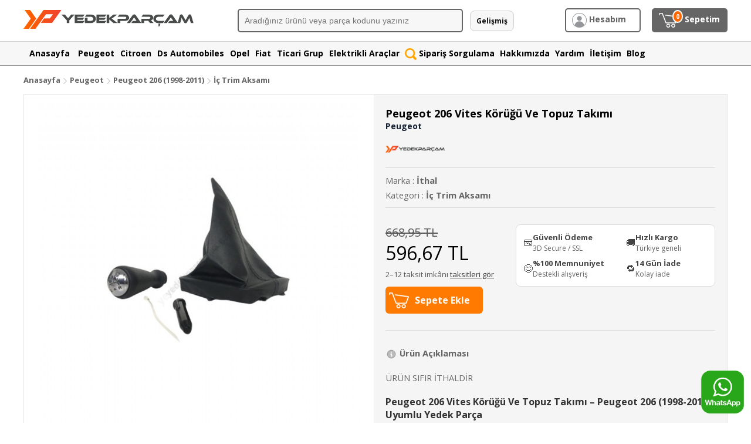

--- FILE ---
content_type: text/html; charset=UTF-8
request_url: https://www.yedekparcam.com.tr/peugeot/206/peugeot-206-vites-korugu-ve-topuz-takimi
body_size: 12877
content:
<!doctype html>
<html lang="tr">
<head>
<meta charset="utf-8">
<script async src="https://www.googletagmanager.com/gtag/js?id=G-WXJZNQ4DS4"></script>
<script>
  window.dataLayer = window.dataLayer || [];
  function gtag(){dataLayer.push(arguments);}
  gtag('js', new Date());

  gtag('consent', 'default', {
    analytics_storage: 'granted',
    ad_storage: 'denied',
    ad_user_data: 'denied',
    ad_personalization: 'denied'
  });

  gtag('config', 'G-WXJZNQ4DS4', {
    send_page_view: true,
    allow_google_signals: false,
    allow_ad_personalization_signals: false  });

  gtag('config', 'AW-17802217082');
</script>
<base href="https://www.yedekparcam.com.tr/">
<title>Peugeot 206 Vites Körüğü Ve Topuz Takımı - 2403.XP | Yedek Parçam</title>
<meta name="description" content="Peugeot 206 Vites Körüğü Ve Topuz Takımı - 2403.XP . Güvenli ödeme, hızlı hazırlık ve kolay iade desteği ile Yedek Parçam üzerinden sipariş verebilirsiniz." />
<meta property="og:title" content="Peugeot 206 Vites Körüğü Ve Topuz Takımı - 2403.XP | Yedek Parçam" />
<meta property="og:description" content="Peugeot 206 Vites Körüğü Ve Topuz Takımı - 2403.XP . Güvenli ödeme, hızlı hazırlık ve kolay iade desteği ile Yedek Parçam üzerinden sipariş verebilirsiniz." />
<meta property="og:url" content="https://www.yedekparcam.com.tr/peugeot/206/peugeot-206-vites-korugu-ve-topuz-takimi" />
<meta property="og:type" content="product" />
<meta name="twitter:card" content="summary_large_image" />
<meta name="twitter:title" content="Peugeot 206 Vites Körüğü Ve Topuz Takımı - 2403.XP | Yedek Parçam" />
<meta name="twitter:description" content="Peugeot 206 Vites Körüğü Ve Topuz Takımı - 2403.XP . Güvenli ödeme, hızlı hazırlık ve kolay iade desteği ile Yedek Parçam üzerinden sipariş verebilirsiniz." />
<meta name="twitter:image" content="https://www.yedekparcam.com.tr/resimler/peugeot-206-vites-korugu-ve-topuz-takimi-1737.jpg" />
<meta property="og:site_name" content="Yedek Parçam | Tüm Marka ve Modeller İçin Yedek Parça" />

<script type="application/ld+json">{"@context":"https://schema.org/","@type":"Product","name":"Peugeot 206 Vites Körüğü Ve Topuz Takımı","image":"https://cdn.yedekparcam.com.tr/resimler/peugeot-206-vites-korugu-ve-topuz-takimi-1737.jpg","description":"Peugeot 206 Vites Körüğü Ve Topuz Takımı - 2403.XP . Güvenli ödeme, hızlı hazırlık ve kolay iade desteği ile Yedek Parçam üzerinden sipariş verebilirsiniz.","brand":{"@type":"Brand","name":"İthal"},"offers":{"@type":"Offer","priceCurrency":"TRY","price":"596.67","availability":"https://schema.org/InStock","itemCondition":"https://schema.org/NewCondition","url":"https://www.yedekparcam.com.tr/peugeot/206/peugeot-206-vites-korugu-ve-topuz-takimi"},"sku":"2403.XP"}</script>
<script type="application/ld+json">{"@context":"https://schema.org","@type":"WebPage","@id":"https://www.yedekparcam.com.tr/peugeot/206/peugeot-206-vites-korugu-ve-topuz-takimi#webpage","url":"https://www.yedekparcam.com.tr/peugeot/206/peugeot-206-vites-korugu-ve-topuz-takimi","name":"Peugeot 206 Vites Körüğü Ve Topuz Takımı - 2403.XP | Yedek Parçam","description":"Peugeot 206 Vites Körüğü Ve Topuz Takımı - 2403.XP . Güvenli ödeme, hızlı hazırlık ve kolay iade desteği ile Yedek Parçam üzerinden sipariş verebilirsiniz.","isPartOf":{"@id":"https://www.yedekparcam.com.tr/#website"},"inLanguage":"tr"}</script>

<script type="application/ld+json">{"@context":"https://schema.org","@type":"FAQPage","mainEntity":[{"@type":"Question","name":"Bu parça aracıma uyumlu mu?","acceptedAnswer":{"@type":"Answer","text":"Peugeot 206 Vites Körüğü Ve Topuz Takımı Peugeot 206 1998-2011 araçlarla uyumluluk gösterecek şekilde listelenmiştir. Şase numarası ile doğrulama her zaman önerilir."}},{"@type":"Question","name":"Referans / OEM kodu nedir?","acceptedAnswer":{"@type":"Answer","text":"Referans kodu: 2403.XP."}},{"@type":"Question","name":"Kargo ve teslimat süresi ne kadar?","acceptedAnswer":{"@type":"Answer","text":"Siparişler stok durumuna göre hızlı şekilde hazırlanır ve Türkiye geneline anlaşmalı kargo ile gönderilir. Teslimat süresi il/ilçeye göre değişebilir."}},{"@type":"Question","name":"İade / değişim var mı?","acceptedAnswer":{"@type":"Answer","text":"İade ve değişim süreçleri için iletişim sayfamız üzerinden destek alabilirsiniz. Ambalajı bozulmamış ve kullanılmamış ürünlerde süreç daha hızlı ilerler."}}]}</script>
<meta name="robots" content="index, follow"><link rel="preconnect" href="https://fonts.googleapis.com">
<link rel="preconnect" href="https://fonts.gstatic.com" crossorigin>
<link href="https://fonts.googleapis.com/css2?family=Open+Sans:wght@400;500;600;700;800&display=swap" rel="stylesheet">
<style>
  html, body{
    font-family:"Open Sans", Arial, Helvetica, sans-serif;
    font-weight:400;
    letter-spacing:0;
    text-rendering:optimizeLegibility;
    -webkit-font-smoothing:antialiased;
    -moz-osx-font-smoothing:grayscale;
  }

  h1, h2, h3, h4, h5, h6,
  .urun_adi, .urunadi, .product-title, .productTitle, .urunBaslik,
  #gkn-menu, #gkn-menu a, #gkn-menu span{
    font-family:"Open Sans", Arial, Helvetica, sans-serif !important;
    font-weight:700;
    letter-spacing:0;
  }

  #gkn-menu .GKNMenuItems span{
    font-weight:700 !important;
    font-size:14px !important;
    letter-spacing:0;
    line-height:1.2;
  }
</style>
<meta name="viewport" content="width=device-width, initial-scale=1"><link rel="image_src" type="image/jpeg" href="https://www.yedekparcam.com.tr/resimler/peugeot-206-vites-korugu-ve-topuz-takimi-1737.jpg" />
<meta property="og:image" content="https://www.yedekparcam.com.tr/resimler/peugeot-206-vites-korugu-ve-topuz-takimi-1737.jpg" /> 
<link rel="canonical" href="https://www.yedekparcam.com.tr/peugeot/206/peugeot-206-vites-korugu-ve-topuz-takimi" />
<script src="https://cdn.yedekparcam.com.tr/js/jquery-3.7.1.min.js"></script>
<link rel="icon" href="https://cdn.yedekparcam.com.tr/favicon.ico" type="image/x-icon">
<script type="application/ld+json">
{
  "@context": "https://schema.org",
  "@graph": [
    {
      "@type": "WebSite",
      "@id": "https://www.yedekparcam.com.tr/#website",
      "url": "https://www.yedekparcam.com.tr",
      "name": "Yedek Parçam",
      "description": "Oto yedek parça alışverişinde uygun fiyat, hızlı kargo ve güvenli ödeme seçenekleriyle binlerce ürün tek adreste.",
      "inLanguage": "tr"
    },
    {
      "@type": "Organization",
      "@id": "https://www.yedekparcam.com.tr/#organization",
      "name": "Yedek Parçam",
      "url": "https://www.yedekparcam.com.tr",
      "logo": {
        "@type": "ImageObject",
        "url": "https://www.yedekparcam.com.tr/images/yp-square.png",
        "width": 512,
        "height": 512
      },
      "brand": {
        "@type": "Brand",
        "name": "Yedek Parçam",
        "identifier": {
          "@type": "PropertyValue",
          "name": "Marka Tescil Numarası",
          "value": "2013 07541"
        }
      },
      "identifier": {
        "@type": "PropertyValue",
        "@id": "https://www.yedekparcam.com.tr/#trademark",
        "name": "Marka Tescil Numarası",
        "value": "2013 07541"
      },
      "foundingDate": "2014-01-31",
      "email": "mailto:destek@yedekparcam.com.tr",
      "contactPoint": {
        "@type": "ContactPoint",
        "@id": "https://www.yedekparcam.com.tr/#contact",
        "telephone": "+90-212-486-3368",
        "contactType": "customer support",
        "areaServed": "TR",
        "availableLanguage": ["tr"]
      },
      "founder": {
        "@type": "Person",
        "name": "Gökhan Goral"
      },
      "sameAs": [
        "https://www.instagram.com/yedekparcam",
        "https://www.facebook.com/yedekparcamcomtr"
      ]
    }
  ]
}
</script>


  <script type="application/ld+json">
      {
          "@context": "https://schema.org",
          "@type": "BreadcrumbList",
          "itemListElement":[{
              "@type": "ListItem",
              "position": 1,
              "name": "Anasayfa",
              "item": "https://www.yedekparcam.com.tr/"
          },{
              "@type": "ListItem",
              "position": 2,
              "name": "Peugeot Yedek Parça Fiyatları",
              "item": "https://www.yedekparcam.com.tr/peugeot"
          },{
              "@type": "ListItem",
              "position": 3,
              "name": "Peugeot 206 Yedek Parça Fiyatları",
              "item": "https://www.yedekparcam.com.tr/peugeot/206"
          },{
              "@type": "ListItem",
              "position": 4,
              "name": "Peugeot 206 Vites Körüğü Ve Topuz Takımı - 2403.XP | Yedek Parçam",
              "item": "https://www.yedekparcam.com.tr/peugeot/206/peugeot-206-vites-korugu-ve-topuz-takimi"
          }]
      }
  </script>

<link rel="stylesheet" href="https://cdn.yedekparcam.com.tr/css/jquery.fancybox.min.css" media="print" onload="this.media='all'" />
<script async src="https://cdn.yedekparcam.com.tr/js/jquery.fancybox.min.js"></script>
<link href="https://cdn.yedekparcam.com.tr/css/buttons.min.css?v=24012026-1" rel="stylesheet"><!-- Meta Pixel Code -->
<script>
!function(f,b,e,v,n,t,s)
{if(f.fbq)return;n=f.fbq=function(){n.callMethod?
n.callMethod.apply(n,arguments):n.queue.push(arguments)};
if(!f._fbq)f._fbq=n;n.push=n;n.loaded=!0;n.version='2.0';
n.queue=[];t=b.createElement(e);t.async=!0;
t.src=v;s=b.getElementsByTagName(e)[0];
s.parentNode.insertBefore(t,s)}(window, document,'script',
'https://connect.facebook.net/en_US/fbevents.js');
fbq('init', '25642334515399876');
fbq('track', 'PageView');
</script>
<noscript><img height="1" width="1" style="display:none"
src="https://www.facebook.com/tr?id=25642334515399876&ev=PageView&noscript=1"
/></noscript>
<!-- End Meta Pixel Code -->
</head>

<body>
	

<!-- gSearch Desktop Start -->
<style>
  /* Scoped premium UI for desktop part search modal */
  #gSearchOpen{ font-family:"Open Sans", Arial, Helvetica, sans-serif; }
  #gSearchOpen .gs-wrap{ width:95%; max-width:1200px; margin:14px auto; height:calc(100vh - 28px); display:flex; flex-direction:column; box-sizing:border-box; }
  #gSearchOpen .gs-top{
    background:#fff; border:1px solid #e9e9e9; border-radius:16px; box-shadow:0 6px 20px rgba(0,0,0,.08);
    padding:14px 16px; display:flex; align-items:center; justify-content:space-between; gap:14px;
  }
  #gSearchOpen .gs-brand{ display:flex; align-items:center; gap:10px; min-width:0; }
  #gSearchOpen .gs-brand img{ height:34px; width:auto; display:block; cursor:pointer; }
  #gSearchOpen .gs-title{ line-height:1.1; min-width:0; }
  #gSearchOpen .gs-title b{ display:block; font-size:14px; font-weight:900; color:#111; }
  #gSearchOpen .gs-title span{ display:block; margin-top:4px; font-size:12px; font-weight:700; color:#6b7280; white-space:nowrap; overflow:hidden; text-overflow:ellipsis; }
  #gSearchOpen .gs-actions{ display:flex; align-items:center; gap:10px; }
  #gSearchOpen .gs-wa{ text-decoration:none; display:inline-flex; align-items:center; gap:8px; padding:10px 12px; border-radius:12px; border:1px solid #eef0f3; background:#fff; color:#111; font-weight:800; font-size:13px; }
  #gSearchOpen .gs-wa img{ height:18px; width:auto; display:block; }
  #gSearchOpen .gs-close{ display:inline-flex; align-items:center; justify-content:center; height:38px; padding:0 14px; border-radius:12px; border:1px solid #111; background:#111; color:#fff; font-weight:900; font-size:13px; cursor:pointer; user-select:none; }

  #gSearchOpen .gs-body{ margin-top:12px; display:flex; gap:14px; flex:1; min-height:0; }
  #gSearchOpen .gs-left{
    width:340px; flex:0 0 340px;
    background:#fff; border:1px solid #e9e9e9; border-radius:16px; box-shadow:0 6px 20px rgba(0,0,0,.06);
    padding:12px; box-sizing:border-box; overflow:auto;
  }
  #gSearchOpen .gs-right{
    flex:1; min-width:0;
    background:#fff; border:1px solid #e9e9e9; border-radius:16px; box-shadow:0 6px 20px rgba(0,0,0,.06);
    overflow:hidden; display:flex; flex-direction:column;
  }
  #gSearchOpen .gs-right-h{
    padding:12px 14px; border-bottom:1px solid #eef0f3;
    display:flex; align-items:center; justify-content:space-between; gap:10px;
  }
  #gSearchOpen .gs-right-h .hint{ font-size:12px; color:#6b7280; font-weight:700; }
  #gSearchOpen .gs-right-h .hint b{ color:#111; }
  #gSearchOpen #gSearchScroller{ flex:1; min-height:0; overflow:auto; padding:0 14px 14px 14px; box-sizing:border-box; }
  #gSearchOpen #Sitems{ padding:0; margin:0; }

  /* Make default HTML coming from /prosearch look premium without breaking it */
  #gSearchOpen .gSearchMain select,
  #gSearchOpen .gSearchMain input[type="text"],
  #gSearchOpen .gSearchMain input[type="search"]{
    width:100% !important; box-sizing:border-box; border:1px solid #e5e7eb; border-radius:12px;
    padding:11px 12px; font-size:14px; outline:none;
  }
  /* Ensure "kriter" input height matches selects/buttons */
  #gSearchOpen .gSearchMain #gKriter{
    height: 44px !important;
    line-height: 44px !important;
    padding-top: 0 !important;
    padding-bottom: 0 !important;
  }
  #gSearchOpen .gSearchMain input[type="button"],
  #gSearchOpen .gSearchMain input[type="submit"],
  #gSearchOpen .gSearchMain .gSearchAct{
    width:100% !important; box-sizing:border-box; border-radius:12px;
  }

  /* Fix: select text/option readability (line-height + padding) */
  #gSearchOpen .gSearchMain select{
    height: 44px !important;
    line-height: 44px !important;
    padding-top: 0 !important;
    padding-bottom: 0 !important;
  }
  #gSearchOpen .gSearchMain select option{
    font-size: 14px;
    line-height: 1.35;
    padding: 8px 10px;
  }

  @media (max-width: 1100px){
    #gSearchOpen .gs-body{ flex-direction:column; }
    #gSearchOpen .gs-left{ width:100%; flex:0 0 auto; }
  }
</style>

<div style='position: fixed; top:0; left: 0; overflow: hidden; display: flex; flex-direction: column; width:100%; height:100%; z-index: 9100; background-color: rgba(255, 255, 255, 1) ; display:none;' id='gSearchOpen'>
  <div class="gs-wrap">

    <div class="gs-top">
      <div class="gs-brand">
        <img src="https://cdn.yedekparcam.com.tr/images/yp-logo.png" border="0" alt="Yedek Parçam" class="gSearchClose" />
        <div class="gs-title">
          <b>Parça Arama Motoru</b>
          <span>Marka • Model • Kategori seçin, isterseniz parça kodu/OEM ile daraltın.</span>
        </div>
      </div>

      <div class="gs-actions">
        <a class="gs-wa" href='https://web.whatsapp.com/send?phone=+905444863368&amp;text=Merhaba, bir sorum olacaktı. https://www.yedekparcam.com.tr'>
          <img src='https://cdn.yedekparcam.com.tr/images/whatsapp.png' alt="Whatsapp" />
          Whatsapp Destek
        </a>
        <div class="gs-close gSearchClose">Kapat</div>
      </div>
    </div>

    <div class="gs-body">
      <div class="gs-left">
        <div class="gSearchMain">
          
        </div>
      </div>

      <div class="gs-right">
        <div class="gs-right-h">
          <div class="hint">Sonuçlar aşağıda listelenir. Filtre değiştirince <b>Ara</b> ile güncelleyin.</div>
        </div>

        <div id='gSearchScroller' class='cookieScroll'>
          <div id="gSearch2" style='height: 400px;'>
            <div id='gSearchResults' style='width: 100%; text-align: left; color: #000; display:block;'>
              <div style="clear: both"></div>
              <div id="Sitems"></div>
            </div>
          </div>
        </div>

      </div>
    </div>

  </div>
</div>

<script>

	var gwidth = $(window).width();
	var gheight = $(window).height();
	gheight = gheight-120;

	$("#gSearchScroller").css("height", gheight);
	$("#gSearch2").css("height", (gheight+10));

// Cache: prevent reloading criteria panel on every open (desktop)
window.__gSearchCacheD = window.__gSearchCacheD || { criteriaHtml: "" };
	$("body").on("click", ".gSearch", function() {
        $('body').css("overflow", "hidden");
		document.getElementById("gSo").value = "1";
$("#gSearchOpen").slideToggle();

if (window.__gSearchCacheD.criteriaHtml && window.__gSearchCacheD.criteriaHtml.length > 10) {
  $(".gSearchMain").html(window.__gSearchCacheD.criteriaHtml);
} else {
  $(".gSearchMain").html('<img src="https://cdn.yedekparcam.com.tr/images/loading.gif" alt="Yükleniyor">');
  $.ajax({
    url: 'https://www.yedekparcam.com.tr/prosearch',
    type: 'GET',
    success: function(dt) {
      window.__gSearchCacheD.criteriaHtml = dt;
      $(".gSearchMain").html(dt);
    }
  });
}

	});


	$("body").on("change", "#gMarka", function() {

        var gMv = $(this).val();

		$.ajax({
          url: 'https://www.yedekparcam.com.tr/prosearchm',
          type: 'POST',
          data: "m="+gMv,
          success: function(dt) {
				$(".gModeller").html(dt);
          }
        });

	});

    	$("body").on("click", ".gSearchAct", function() {

        $(".gSearchAct").attr("value","Ürünler aranıyor");

        var gMa = $("#gMarka").val();
        var gMo = $("#gModel").val();
        var gKa = $("#gKategori").val();
        var gKr = $("#gKriter").val();

        var datas = "Ma="+gMa+"&Mo="+gMo+"&Ka="+gKa+"&Kr="+gKr;

		$.ajax({
          url: 'https://www.yedekparcam.com.tr/prosearch2',
          type: 'POST',
          data: datas,
          success: function(dt) {
            $(".gSearchAct").attr("value","Ara");
			$("#Sitems").html(dt);
            $('#gSearchScroller').animate({scrollTop: '0px'}, 500);
          }
        });


	});   

	$("body").on("click", ".gSearchClose", function() {
		document.getElementById("gSo").value = "0";
		$("#gSearchOpen").slideToggle();
        $('body').css("overflow", "visible");
	});


    $("body").on("keyup", "#gKriter", function(e) {

      var id = e.which;   
      if (id === 13) {

        $(".gSearchAct").attr("value","Ürünler aranıyor");

        var gMa = $("#gMarka").val();
        var gMo = $("#gModel").val();
        var gKa = $("#gKategori").val();
        var gKr = $("#gKriter").val();

        var datas = "Ma="+gMa+"&Mo="+gMo+"&Ka="+gKa+"&Kr="+gKr;

		$.ajax({
          url: 'https://www.yedekparcam.com.tr/prosearch2',
          type: 'POST',
          data: datas,
          success: function(dt) {
            $(".gSearchAct").attr("value","Ara");
			$("#Sitems").html(dt);
            $('#gSearchScroller').animate({scrollTop: '0px'}, 500);
          }
        });

      }
    });

</script>

<input type="hidden" id="gSo" value="0">

<!-- gSearch Desktop End -->

<div id="gheader" style="z-index:1001">
<table width="100%" border="0" cellspacing="0" cellpadding="0">
  <tr>
    <td bgcolor="#ffffff"><table width="1200" border="0" align="center" cellpadding="0" cellspacing="0" style="margin:10px auto">
      <tr>
        <td width="300"><a href="/" title="Yedek Parçam"><img src="https://cdn.yedekparcam.com.tr/images/yp-logo.png" width="290" height="46" alt="yedek parçam" border="0"></a></td>
        <td width="600" align="center" valign="middle">
		 <form id="searchthis" action="/s" style="display:inline;">
<input type="hidden" name="st" value="398515a184e250f941dff5fd0da8fbd3" />
<input class="search-box" type="text" placeholder="Aradığınız ürünü veya parça kodunu yazınız" name="g" autocomplete="off" maxlength="100" value="" />
</form>
<a href="/arama" title="Gelişmiş Arama" style="display:inline-block; margin-left:8px; padding:8px 10px; border:1px solid #cfcfcf; border-radius:8px; font-weight:700; font-size:12px; background:#f7f7f7; color:#111; text-decoration:none;">Gelişmiş</a>
</td>
<td width="300" align="right" valign="middle">
<a href="/login" title="Üye Girişi"><div class="cs_hesap" style="margin-right:15px"><img src="https://cdn.yedekparcam.com.tr/images/uye.png" alt="Hesap" border="0" height="25" width="25" style="vertical-align:middle" /> Hesabım</div></a>
<a href="/sepet" title="Sepet"><div class="cs_sepet" style="position:relative"><span class="yuvarlak" id="sepetsayi">0</span><img src="https://cdn.yedekparcam.com.tr/images/sepetw.png" alt="Sepet" border="0" height="25" width="33" style="vertical-align:middle; margin-right:7px" /> Sepetim</div></a>
<input type='hidden' id='sepetadet' value='0'>
</td>
      </tr>
    </table></td>
  </tr>
  <tr>
    <td height="40" bgcolor="#F7F7F7" style="border-top:1px solid #ccc; border-bottom:1px solid #999"><table width="1200" border="0" align="center" cellpadding="0" cellspacing="0">
      <tr>
        <td align="left" style="font-size:14px; font-weight:bold; padding-left:10px">
<div id="gkn-menu">
<div id="menu-anasayfa" class="GKNMenuItem" gkn-data="anasayfa">
<a href="/" style="margin-right:5px" class="GKNMenuItems" title="Anasayfa"><span>Anasayfa</span></a>
</div>

<div class="GKNMenuItem" gkn-data="peugeot"><a href="/peugeot" style="margin:5px;" class="GKNMenuItems" title="Peugeot Yedek Parça"> <span>Peugeot</span></a></div><div class="GKNMenuItem" gkn-data="citroen"><a href="/citroen" style="margin:5px;" class="GKNMenuItems" title="Citroen Yedek Parça"> <span>Citroen</span></a></div><div class="GKNMenuItem" gkn-data="ds"><a href="/ds" style="margin:5px;" class="GKNMenuItems" title="DS Yedek Parça"> <span>Ds Automobiles</span></a></div><div class="GKNMenuItem" gkn-data="opel"><a href="/opel" style="margin:5px;" class="GKNMenuItems" title="Opel Yedek Parça"> <span>Opel</span></a></div><div class="GKNMenuItem" gkn-data="fiat"><a href="/fiat" style="margin:5px;" class="GKNMenuItems" title="Fiat Yedek Parça"> <span>Fiat</span></a></div><div class="GKNMenuItem" gkn-data="ticari"><a href="/ticari" style="margin:5px;" class="GKNMenuItems" title="Ticari Araç Yedek Parça"> <span>Ticari Grup</span></a></div><div class="GKNMenuItem" gkn-data="elektrikli-araclar"><a href="/elektrikli-araclar" style="margin:5px;" class="GKNMenuItems" title="Elektrikli Araç Yedek Parça"> <span>Elektrikli Araçlar</span></a></div>

<div id="menu-sipsorgu" class="GKNMenuItem" gkn-data="sipsorgu">
<a href="/siparis-sorgula" style="margin-right:5px" class="GKNMenuItems" title="Sipariş Sorgula"><img src="https://cdn.yedekparcam.com.tr/images/siparis-sorgula.png" alt="Sipariş Sorgula" border="0" height="20" width="20" style="vertical-align:middle" /> Sipariş Sorgulama</a>
</div>

<div id="menu-hakkimizda" class="GKNMenuItem" gkn-data="hakkimizda">
<a href="/hakkimizda" style="margin-right:5px" class="GKNMenuItems" title="Hakkımızda"><span>Hakkımızda</span></a>
</div>

<div id="menu-yardim" class="GKNMenuItem" gkn-data="yardim">
<a href="/yardim" style="margin-right:5px" class="GKNMenuItems" title="Yardım"><span>Yardım</span></a>
</div>

<div id="menu-iletisim" class="GKNMenuItem" gkn-data="iletisim">
<a href="/iletisim" style="margin-right:5px" class="GKNMenuItems" title="iletişim"><span>İletişim</span></a>
</div>

<div id="menu-blog" class="GKNMenuItem" gkn-data="blog">
<a href="/blog" style="margin-right:5px" class="GKNMenuItems" title="Blog"><span>Blog</span></a>
</div>

<div id="popmenu" style="z-index:1001; position:absolute"></div>
</div>
</td>
      </tr>
    </table></td>
  </tr>
</table>
</div>
<div id="gheader2" style="display:none; z-index:1000;">
<table width="100%" border="0" cellspacing="0" cellpadding="0">
  <tr>
    <td bgcolor="#ffffff" style="border-bottom:2px solid #999">
	<table width="1200" border="0" align="center" cellpadding="0" cellspacing="0" style="margin:10px auto">
      <tr>
        <td width="300"><a href="/" title="Yedek Parçam"><img src="https://cdn.yedekparcam.com.tr/images/yp-logo.png" width="290" height="46" alt="yedek parçam" border="0"></a></td>
        <td width="600" align="center" valign="middle">
     <form id="searchthis2" action="/s" style="display:inline;">
<input type="hidden" name="st" value="398515a184e250f941dff5fd0da8fbd3" />
<input class="search-box" type="text" placeholder="Aradığınız ürünü veya parça kodunu yazınız" name="g" autocomplete="off" maxlength="100" value="" />
</form>
<a href="/arama" title="Gelişmiş Arama" style="display:inline-block; margin-left:8px; padding:8px 10px; border:1px solid #cfcfcf; border-radius:8px; font-weight:700; font-size:12px; background:#f7f7f7; color:#111; text-decoration:none;">Gelişmiş</a>
</td>
<td width="300" align="right" valign="middle">
<a href="/login" title="Giriş Yap"><div class="cs_hesap" style="margin-right:15px"><img src="https://cdn.yedekparcam.com.tr/images/uye.png" alt="Hesap" border="0" height="25" width="25" style="vertical-align:middle" /> Hesabım</div></a>
<a href="/sepet" title="Sepet"><div class="cs_sepet" style="position:relative"><span class="yuvarlak" id="sepetsayi2">0</span><img src="https://cdn.yedekparcam.com.tr/images/sepetw.png" alt="Sepet" border="0" height="25" width="33" style="vertical-align:middle; margin-right:7px" /> Sepetim</div></a>
<input type='hidden' id='sepetadet2' value='0'>
</td>
      </tr>
    </table>
	</td>
  </tr>
</table>
</div>
<div id="gcontent">






<table width="1200" border="0" align="center" cellpadding="0" cellspacing="0" style="margin-top:15px; margin-bottom:0px;">
  <tr>
    <td valign="top" align="left" style="font-size:13px; font-weight:bold">
<a href="/" style="color: #666" title="Anasayfa">Anasayfa</a> 
<img src="https://cdn.yedekparcam.com.tr/images/sagok.png" width="10" height="10" border="0" style="vertical-align:middle" alt="Breadcrumb"> 
<a href="/peugeot" style="color: #666">Peugeot</a> <img src="https://cdn.yedekparcam.com.tr/images/sagok.png" width="10" height="10" border="0" style="vertical-align:middle" alt="Breadcrumb"> 
<a href="/peugeot/206" style="color: #666" title="Peugeot 206">Peugeot 206 (1998-2011) </a>
<img src="https://cdn.yedekparcam.com.tr/images/sagok.png" width="10" height="10" border="0" style="vertical-align:middle" alt="Breadcrumb"> 
<a href="/peugeot/206/ic-trim-aksami" style="color: #666" title="İç Trim Aksamı">İç Trim Aksamı</a>
	</td>
	</tr>
</table>
<div>
<table width="1200" border="0" align="center" cellpadding="20" cellspacing="0" style="margin-top:15px; margin-bottom:25px; border:1px solid #E5E5E5; background:#fff">
  <tr>
    <td width="600" valign="top" align="center" style="padding:10px; background:#fff">
<a data-fancybox="gallery" href="https://cdn.yedekparcam.com.tr/resimler/peugeot-206-vites-korugu-ve-topuz-takimi-1737.jpg" title="Peugeot 206 Vites Körüğü Ve Topuz Takımı"><img src="https://cdn.yedekparcam.com.tr/resimler/peugeot-206-vites-korugu-ve-topuz-takimi-1737.jpg" width="550" height="550" title="Peugeot 206 Vites Körüğü Ve Topuz Takımı" alt="Peugeot 206 Vites Körüğü Ve Topuz Takımı" border="0" /></a>

	</td>
	<td width="600" align="left" valign="top" style="background: #F5F5F5; color:#666;">
	<h1 style="font-size:18px; font-weight:bold; margin:0px; color: #000">Peugeot 206 Vites Körüğü Ve Topuz Takımı</h1>
<a href="/peugeot" title="Peugeot"><h2 style="font-weight:bold; font-size:14px; margin:0px; color: #162133">Peugeot</h2></a>
<img src="https://cdn.yedekparcam.com.tr/images/ymarka/yedek-logo.png?t=11052025" alt="İthal" height="40" style="margin: 10px 0px 0px 0px;" />
<br />
 
<hr class="hrc">
<div style='float:left; line-height:25px'>Marka : <strong>İthal</strong><br />Kategori : <strong>İç Trim Aksamı</strong></span></div><div style='float:right'></div>
<div style='clear:both; height:1px'></div><hr class="hrc">
<br />
<div>

<table cellpadding='0' cellspacing='0' border='0' style='width:100%; margin:0; padding:0; border-collapse:collapse;'><tr><td valign='top' style='width:320px; padding:0; margin:0;'><div style='font-size:13px; margin:0; padding:0;'><span style='font-size:20px'><span style='color:#595959'><strike>668,95 TL</strike></span></span><br />
<span style='font-size:32px'>596,67 TL</span><div style='margin-top:6px; font-size:13px; color:#555;'>2–12 taksit imkânı <a href='https://www.yedekparcam.com.tr/peugeot/206/peugeot-206-vites-korugu-ve-topuz-takimi#taksit-secenekleri' style='color:#333; text-decoration:underline;'>taksitleri gör</a></div><div style='margin-top:12px;'><input type="button" class="turuncubtn bsepet" style="margin:0; display:inline-block;" value="Sepete Ekle" id="GKNBasket" data-gg="381" data-title="Peugeot 206 Vites Körüğü Ve Topuz Takımı" data-img="https://cdn.yedekparcam.com.tr/resimler/peugeot-206-vites-korugu-ve-topuz-takimi-1737.jpg"></div></div></td><td valign='top' style='padding:0 0 0 12px; margin:0; width:340px;'><div style='width:340px; font-size:13px; margin:0; padding:0;'>
      <div style='background:#fff; border:1px solid #ddd; border-radius:8px; padding:12px; color:#444; margin:0;'>
        <div style='display:grid; grid-template-columns:1.1fr 0.9fr; gap:8px 6px;'>
          <div style='display:flex; gap:8px; align-items:center;'>
            <span style='font-size:16px;'>💳</span>
            <span><strong>Güvenli Ödeme</strong><br /><span style='color:#666; font-size:12px;'>3D Secure / SSL</span></span>
          </div>
          <div style='display:flex; gap:8px; align-items:center;'>
            <span style='font-size:16px;'>🚚</span>
            <span><strong>Hızlı Kargo</strong><br /><span style='color:#666; font-size:12px;'>Türkiye geneli</span></span>
          </div>
          <div style='display:flex; gap:8px; align-items:center;'>
            <span style='font-size:16px;'>😊</span>
            <span><strong>%100 Memnuniyet</strong> <span style='color:#666; font-size:12px;'>Destekli alışveriş</span></span>
          </div>
          <div style='display:flex; gap:8px; align-items:center;'>
            <span style='font-size:16px;'>🔁</span>
            <span><strong>14 Gün İade</strong><br /><span style='color:#666; font-size:12px;'>Kolay iade</span></span>
          </div>
        </div>
      </div>
    </div></td></tr></table></div>
	<br />
	<hr class="hrc"><br />
<img src="https://cdn.yedekparcam.com.tr/images/info.png" border="0" alt="ürün açıklaması" width="20" height="20" style="vertical-align:middle" />
<strong>Ürün Açıklaması</strong> <br /><br />

<span>
ÜRÜN SIFIR İTHALDİR<br /><br /><h2 style='font-size:16px; margin:0 0 10px 0; color:#333;'>Peugeot 206 Vites Körüğü Ve Topuz Takımı – Peugeot 206 (1998-2011)  Uyumlu Yedek Parça</h2><p style='margin:0 0 10px 0;'>
Yedekparcam.com.tr güvencesiyle sunulan <strong>Peugeot 206 Vites Körüğü Ve Topuz Takımı</strong>, Peugeot 206 (1998-2011)  araçlar için <strong>i̇ç trim aksamı</strong> grubunda uyumluluk hedeflenerek sunulmaktadır.
Sipariş öncesi <strong>şase numarası</strong> ile uyum kontrolü önerilir.
</p><h3 style='font-size:14px; margin:12px 0 8px 0; color:#333;'>Uyumluluk ve Kod Bilgileri</h3><ul style='margin:0 0 10px 18px; padding:0; line-height:20px;'><li><strong>Araç:</strong> Peugeot 206 (1998-2011) </li><li><strong>Kategori:</strong> İç Trim Aksamı</li></ul><h3 style='font-size:14px; margin:12px 0 8px 0; color:#333;'>Neden Bu Ürün?</h3><ul style='list-style:none; padding-left:0; margin:0; line-height:22px;'>
  <li>✔️ Peugeot 206 ile yüksek uyumluluk ve kolay montaj</li>
  <li>✔️ Uygun fiyat – performans dengesi</li>
  <li>✔️ Türkiye geneli hızlı kargo</li>
  <li>✔️ Güvenli ödeme (3D Secure / SSL) ve destek</li>
</ul><p style='margin:10px 0 0 0;'>
<strong>Hızlı destek:</strong> Uyum kontrolü için <a class='wa-link' data-wa-api='https://api.whatsapp.com/send?phone=+905444863368&text=Merhaba%2C%20https%3A%2F%2Fwww.yedekparcam.com.tr%2Fpeugeot%2F206%2Fpeugeot-206-vites-korugu-ve-topuz-takimi%20%C3%BCr%C3%BCn%C3%BCn%C3%BCn%20arac%C4%B1ma%20uyumunu%20teyit%20etmek%20istiyorum.' href='https://web.whatsapp.com/send?phone=905444863368&text=Merhaba%2C%20https%3A%2F%2Fwww.yedekparcam.com.tr%2Fpeugeot%2F206%2Fpeugeot-206-vites-korugu-ve-topuz-takimi%20%C3%BCr%C3%BCn%C3%BCn%C3%BCn%20arac%C4%B1ma%20uyumunu%20teyit%20etmek%20istiyorum.' target='_blank' rel='noopener' style='color:#2e7d32; text-decoration:none; font-weight:bold;'>WhatsApp</a> üzerinden yazabilirsiniz.
</p></span>
<div style="height:12px"></div>
<hr class="hrc" style="margin:12px 0;" />
<div style="height:8px"></div>
<img src="https://cdn.yedekparcam.com.tr/images/cargo.png" border="0" alt="kargo" width="30" height="20" style="vertical-align:middle" /> <strong>Teslimat Bilgisi</strong><br />

<div style="background:#fff; border:1px solid #e6e6e6; border-radius:12px; padding:12px; margin-top:10px;">
  <div style="font-weight:900; color:#111; margin-bottom:10px;">Teslimat Seçenekleri</div>

  <div style="display:flex; align-items:flex-start; gap:10px; margin:6px 0;">
    <span style="width:22px; height:22px; border-radius:50%; background:#ecfdf3; display:inline-flex; align-items:center; justify-content:center; flex:0 0 22px;">📍</span>
    <div style="flex:1; min-width:0;">
      <div style="font-weight:900; color:#111;">Başakşehir Depo Gel-Al <span style="color:#15803D;">– Ücretsiz</span></div>
      <div style="font-size:13px; color:#555;">Siparişiniz hazır olduğunda müşteri temsilcimiz sizi bilgilendirecektir.</div>
    </div>
  </div>

  <div style="display:flex; align-items:flex-start; gap:10px; margin:10px 0 0 0; padding-top:10px; border-top:1px dashed #e6e6e6;">
    <span style="width:22px; height:22px; border-radius:50%; background:#eef2ff; display:inline-flex; align-items:center; justify-content:center; flex:0 0 22px;">🚚</span>
    <div style="flex:1; min-width:0;">
      <div style="font-weight:900; color:#111;">Kargo ile Teslimat</div>

            <div style="margin-top:6px; font-size:13px; color:#444;">
        <strong>Kargo Ücreti:</strong> 179,99 TL
        <span style="color:#666;">(Türkiye geneli sabit fiyat)</span>
      </div>
      <div style="margin-top:6px; font-size:12px; color:#555; line-height:1.35;">
📦 Bu ürün 1-3 iş günü içerisinde kargoya verilecektir.      </div>
    </div>
  </div>
 </div>

<script>
(function(){
  function shouldUseApi(){
    try {
      var w = window.innerWidth || 9999;
      var ua = (navigator.userAgent || '').toLowerCase();
      var isMobileUA = /iphone|ipad|ipod|android|mobile|windows phone/.test(ua);
      return isMobileUA || w < 992;
    } catch(e){ return false; }
  }
  if (!shouldUseApi()) return;
  var links = document.querySelectorAll('a.wa-link[data-wa-api]');
  for (var i=0; i<links.length; i++) {
    links[i].setAttribute('href', links[i].getAttribute('data-wa-api'));
  }
})();
</script>
<div style="height:12px"></div>
<hr class="hrc" style="margin:12px 0;" />
<div style="height:8px"></div>
<img src="https://cdn.yedekparcam.com.tr/images/clock.png" border="0" height="20" width="20" style="vertical-align: middle" alt="Whatsapp" /> <strong>Çalışma Saatleri</strong><br />
<p>Pazartesi - Cuma / 09:00 - 17:00</p>
	</td>
	</tr>
  <tr>
    <td colspan="2" align="left" style="background: #e9e9e9">
<h2 style="font-size:16px; margin:0 0 8px 0;">Montaj, Uyum ve Sipariş Soruları</h2>
<h3 style="font-size:14px; margin:0 0 10px 0; font-weight:normal; color:#555;">Peugeot 206 (1998-2011)  için İç Trim Aksamı – hızlı yanıtlar</h3>

<ul style="margin:0; padding-left:18px; line-height:22px;">
  <li><strong>Uyum nasıl teyit edilir?</strong> Şase numarasıyla kontrol ederek %100 doğru parçayı seçmenizi sağlıyoruz.</li>
  <li><strong>Orijinal / muadil?</strong> Ürünün markası bu sayfada belirtilir.</li>
  <li><strong>Kargo süresi?</strong> Stok durumuna göre aynı gün veya 1–3 iş günü içinde kargoya verilir.</li>
  <li><strong>İade var mı?</strong> 14 gün içinde kolay iade süreci uygulanır.</li>
</ul>

<p style="margin:10px 0 0 0;">
  <strong>İlgili sayfalar:</strong>
  <a href="/peugeot/206" style="color:#333;">Peugeot 206 yedek parça</a> ·
      <a href="/peugeot/206/ic-trim-aksami" style="color:#333;">İç Trim Aksamı</a>
  </p>
    </td>
  </tr>
	</table>

<!-- Add-to-cart popup (desktop - yedekparcam) -->
<div id="ypCartModal" style="display:none; position:fixed; inset:0; z-index:99999;">
  <div id="ypCartBackdrop" style="position:absolute; inset:0; background:rgba(0,0,0,.45);"></div>

  <div role="dialog" aria-modal="true" aria-labelledby="ypCartTitle"
       style="position:relative; width:860px; max-width:calc(100% - 40px); margin:60px auto 0; background:#fff; border-radius:16px; box-shadow:0 14px 48px rgba(0,0,0,.20); overflow:hidden;">

    <button type="button" id="ypCartClose" aria-label="Kapat"
            style="position:absolute; top:18px; left:18px; width:44px; height:44px; border:0; border-radius:50%; background:#f3f3f3; cursor:pointer; font-size:28px; line-height:44px; color:#333;">
      ×
    </button>

    <div style="display:flex; gap:26px; padding:34px 34px 34px 88px; align-items:center;">

      <div style="flex:0 0 96px; height:96px; border:1px solid #eee; border-radius:14px; overflow:hidden; background:#fff; display:flex; align-items:center; justify-content:center;">
        <img id="ypCartImg" src="" alt="Ürün" style="max-width:90px; max-height:90px; display:block;" />
      </div>

      <div style="flex:1; min-width:0;">
        <div style="display:flex; align-items:center; gap:10px; margin-bottom:6px;">
          <span style="display:inline-flex; align-items:center; justify-content:center; width:22px; height:22px; border-radius:50%; background:#18a957; color:#fff; font-size:14px;">✓</span>
          <div id="ypCartTitle" style="font-size:17px; font-weight:800; color:#2b2b2b;">Ürün sepete eklendi</div>
        </div>
        <div id="ypCartName" style="font-size:14px; color:#666; margin-top:2px; white-space:nowrap; overflow:hidden; text-overflow:ellipsis;"></div>
      </div>

      <div style="display:flex; flex-direction:column; gap:12px; flex:0 0 220px; align-self:stretch; justify-content:flex-start; padding-top:2px;">
        <a href="/sepet" id="ypGoCart"
           style="display:block; text-align:center; padding:10px 14px; background:#ff6600; color:#fff; border-radius:10px; text-decoration:none; font-weight:700; font-size:14px;">
          Sepete git
        </a>
        <button type="button" id="ypContinue"
                style="padding:10px 14px; background:#f6f7f9; color:#6b7280; border:1px solid #e5e7eb; border-radius:10px; cursor:pointer; font-weight:700; font-size:14px;">
          Alışverişe devam et
        </button>
      </div>

    </div>
  </div>
</div>


<section id="taksit-secenekleri" aria-label="Taksit seçenekleri">
  <table width="1200" border="0" align="center" cellpadding="20" cellspacing="0" style="margin:15px auto 25px auto; padding:0 15px; border:1px solid #e5e5e5; background:#fff; box-sizing:border-box;">
    <tr>
      <td valign="top" align="left" style="padding:10px 20px">
<h2 style="font-size:16px; margin:0 0 6px 0; color:#333;">Kredi Kartı ile Taksitli Ödeme Seçenekleri</h2>
<div style="font-size:12px; color:#666; margin:0 0 10px 0;">
  Peugeot 206 Vites Körüğü Ve Topuz Takımı için 2–12 taksit ve toplam ödeme bilgileri
</div>

        <div style="display:flex; flex-wrap:wrap; gap:10px; align-items:center; margin:0 0 12px 0;">
                      <img src="https://cdn.yedekparcam.com.tr/images/kklogo/bonus.png" alt="Bonus" loading="lazy" decoding="async" style="height:24px; width:auto;" />
                      <img src="https://cdn.yedekparcam.com.tr/images/kklogo/world.png" alt="World" loading="lazy" decoding="async" style="height:24px; width:auto;" />
                      <img src="https://cdn.yedekparcam.com.tr/images/kklogo/maximum.png" alt="Maximum" loading="lazy" decoding="async" style="height:24px; width:auto;" />
                      <img src="https://cdn.yedekparcam.com.tr/images/kklogo/axess.png" alt="Axess" loading="lazy" decoding="async" style="height:24px; width:auto;" />
                      <img src="https://cdn.yedekparcam.com.tr/images/kklogo/paraf.png" alt="Paraf" loading="lazy" decoding="async" style="height:24px; width:auto;" />
                      <img src="https://cdn.yedekparcam.com.tr/images/kklogo/cardfinans.png" alt="CardFinans" loading="lazy" decoding="async" style="height:24px; width:auto;" />
                      <img src="https://cdn.yedekparcam.com.tr/images/kklogo/advantage.png" alt="Advantage" loading="lazy" decoding="async" style="height:24px; width:auto;" />
                      <img src="https://cdn.yedekparcam.com.tr/images/kklogo/bankkart.png" alt="Bankkart" loading="lazy" decoding="async" style="height:24px; width:auto;" />
                  </div>

        <table class="gkntable" cellspacing="0" cellpadding="4" border="0" style="width:720px; max-width:100%; background:#fff; border-collapse:collapse; table-layout:fixed;">
          <caption style="text-align:left; padding:8px 0; color:#666; font-size:12px;">
            Not: Taksit tutarları ödeme sağlayıcı komisyon oranlarına göre hesaplanır.
          </caption>
          <thead>
            <tr>
              <th scope="col" style="width:120px; text-align:center; font-weight:bold; font-size:13px;">Taksit</th>
              <th scope="col" style="width:300px; text-align:center; font-weight:bold; font-size:13px;">Taksit Tutarı</th>
              <th scope="col" style="width:300px; text-align:center; font-weight:bold; font-size:13px;">Toplam Tutar</th>
            </tr>
          </thead>
          <tbody>
                          <tr>
                <td style="text-align:center; font-weight:bold; font-size:13px; color:#484848; white-space:nowrap;">2</td>
                <td style="text-align:center; font-weight:bold; font-size:13px; color:#484848; white-space:nowrap;">320,79 TL</td>
                <td style="text-align:center; font-weight:bold; font-size:13px; color:#595959; white-space:nowrap;">641,58 TL</td>
              </tr>
                          <tr>
                <td style="text-align:center; font-weight:bold; font-size:13px; color:#484848; white-space:nowrap;">3</td>
                <td style="text-align:center; font-weight:bold; font-size:13px; color:#484848; white-space:nowrap;">218,25 TL</td>
                <td style="text-align:center; font-weight:bold; font-size:13px; color:#595959; white-space:nowrap;">654,75 TL</td>
              </tr>
                          <tr>
                <td style="text-align:center; font-weight:bold; font-size:13px; color:#484848; white-space:nowrap;">6</td>
                <td style="text-align:center; font-weight:bold; font-size:13px; color:#484848; white-space:nowrap;">116,27 TL</td>
                <td style="text-align:center; font-weight:bold; font-size:13px; color:#595959; white-space:nowrap;">697,61 TL</td>
              </tr>
                          <tr>
                <td style="text-align:center; font-weight:bold; font-size:13px; color:#484848; white-space:nowrap;">9</td>
                <td style="text-align:center; font-weight:bold; font-size:13px; color:#484848; white-space:nowrap;">82,95 TL</td>
                <td style="text-align:center; font-weight:bold; font-size:13px; color:#595959; white-space:nowrap;">746,58 TL</td>
              </tr>
                          <tr>
                <td style="text-align:center; font-weight:bold; font-size:13px; color:#484848; white-space:nowrap;">12</td>
                <td style="text-align:center; font-weight:bold; font-size:13px; color:#484848; white-space:nowrap;">66,91 TL</td>
                <td style="text-align:center; font-weight:bold; font-size:13px; color:#595959; white-space:nowrap;">802,95 TL</td>
              </tr>
                      </tbody>
        </table>

      </td>
    </tr>
  </table>
</section>

<a name="yorumlar"></a>
</div>
	<script>
$("#GKNBasket").click(function() {
var gg = $(this).data("gg");

$.ajax({
      url: 'https://www.yedekparcam.com.tr/basket',
      type: 'POST',
      data: "gg="+gg,
      success: function(data) {

        //alert(data);

var ssayi = $("#sepetadet").val();
ssayi = parseInt(ssayi)+1;
$("#sepetadet").attr("value",ssayi);
$("#sepetadet2").attr("value",ssayi);
$("#sepetsayi").html(ssayi);
$("#sepetsayi2").html(ssayi);

$("#GKNBasket").css('background-color','#ff6600');
$("#GKNBasket").attr('value', 'Sepete Eklendi');

// Desktop modal aç
try {
  var btn = document.getElementById('GKNBasket');
  var t = (btn && btn.getAttribute('data-title')) ? btn.getAttribute('data-title') : '';
  var i = (btn && btn.getAttribute('data-img')) ? btn.getAttribute('data-img') : '';
  var m = document.getElementById('ypCartModal');
  if (m) {
    var nameEl = document.getElementById('ypCartName');
    var imgEl  = document.getElementById('ypCartImg');
    if (nameEl) nameEl.textContent = (t || '').trim();
    if (imgEl)  imgEl.src = (i || '').trim();
    m.style.display = 'block';
    document.documentElement.style.overflow = 'hidden';
  }
} catch(e) {}

if (typeof window.gaddbasket === 'function') { window.gaddbasket(); }
      },
      error: function(hata) {
        alert("An error occurred."+hata);
      }
    });

    return false;
});
</script>
<script>
(function(){
  var m = document.getElementById('ypCartModal');
  if (!m) return;
  var b = document.getElementById('ypCartBackdrop');
  var c = document.getElementById('ypCartClose');
  var k = document.getElementById('ypContinue');

  function close(){
    m.style.display = 'none';
    document.documentElement.style.overflow = '';
  }

  if (b) b.addEventListener('click', close);
  if (c) c.addEventListener('click', close);
  if (k) k.addEventListener('click', close);
  document.addEventListener('keydown', function(e){ if (e.key === 'Escape') close(); });
})();
</script>
<div style='position:fixed; right:10px; bottom:10px; border:0; z-index:1000'>
<a href='https://web.whatsapp.com/send?phone=+905444863368&amp;text=Peugeot 206 Vites Körüğü Ve Topuz Takımı - https://www.yedekparcam.com.tr/peugeot/206/peugeot-206-vites-korugu-ve-topuz-takimi' target='_blank'><img src="https://cdn.yedekparcam.com.tr/images/whatsapp-destek.png" border="0" width="77" height="77" alt="Whatsapp" /></a></div><table cellpadding="10" cellspacing="0" border="0" align="center" width="100%" style="margin-top:25px; border-top:3px solid #f60; background:#FFF">
<tr>
<td align="center" valign="top" style="padding-bottom:30px">

<table width="1200" border="0" align="center" cellpadding="5" cellspacing="0">
      <tr>
        <td align="left" valign="top" style="width:250px; line-height:25px; color:#000; font-size:11pt">
        <span style="font-size:13pt; font-weight:bold; line-height:35px">KURUMSAL</span><br />
          <a href="/banka-hesaplari" class="gri" title="Banka Hesap Bilgileri">Banka Hesapları</a><br />
		  <a href="/satis-sozlesmesi" class="gri" title="Satış Sözleşmesi">Satış Sözleşmesi</a><br />
		  <a href="/gizlilik-politikasi" class="gri" title="Gizlilik Politikası">Gizlilik Politikası</a><br />
      <a href="/kvkk" class="gri" title="KVKK Aydınlatma Metni">KVKK</a><br />
      <a href="/hesap-silme" class="gri" title="Hesap Silme / Veri Silme">Hesap Silme</a><br />
		  <a href="/hakkimizda" class="gri" title="Hakkımızda">Hakkımızda</a><br />
<br /><br />
</td>
        <td align="left" valign="top" style="width:250px; line-height:25px; color:#000; font-size:11pt">
        <span style="font-size:13pt; font-weight:bold; line-height:35px">YEDEK PARÇAM</span><br />
          <a href="/peugeot" class="gri" title="Peugeot Yedek Parça">Peugeot Yedek Parça</a><br />
		  <a href="/citroen" class="gri" title="Citroen Yedek Parça">Citroen Yedek Parça</a><br />
		  <a href="/opel" class="gri" title="Opel Yedek Parça">Opel Yedek Parça</a><br />
<br /><br />
</td>
        <td align="left" valign="top" style="width:250px; line-height:25px; color:#000; font-size:11pt">
        <span style="font-size:13pt; font-weight:bold; line-height:35px">DESTEK</span><br />
          <a href="/iletisim" class="gri" title="iletişim">İletişim</a><br />
          <a href="/yardim" class="gri" title="Yardım">Yardım</a><br /></td>
		          <td align="right" valign="top" style="width:600px; line-height:25px; color:#666; font-size:13pt;">
<strong>Yedek Parçam - Oto Yedek Parça</strong>
<br /><br />
İkitelli O.S.B. Mah. Atatürk Oto Sanayi Sitesi<br />
3. Kısım 10. Sk. No: 280<br />
Başakşehir / İSTANBUL<br /><br />
<img src="https://cdn.yedekparcam.com.tr/images/phone.png" border="0" height="25" width="25" alt="Telefon" title="Yedek Parçam Telefon" style="vertical-align:middle" /> <strong>0212 486 33 68</strong> &nbsp;&nbsp;&nbsp;<img src="https://cdn.yedekparcam.com.tr/images/whatsapp.png" border="0" height="25" width="25" alt="Whatsapp" title="Yedek Parçam Whatsapp" style="vertical-align:middle" /> <strong>0544 486 33 68</strong>
</td>
      </tr>
<tr>
<td colspan="4" align="center">

<img src="https://cdn.yedekparcam.com.tr/images/visa-master.png" border="0" height="25" width="176" alt="Visa Mastercard" title="Visa Mastercard" style="vertical-align:middle; margin-right:5px" />
<img src="https://cdn.yedekparcam.com.tr/images/positivessl.png" border="0" height="32" width="124" alt="Comodo" title="Comodo" style="vertical-align:middle" />

<p></p>

<p style="text-align: center;">Yedek Parçam® tescilli markadır.</p>
<div style="font-size:12px; opacity:0.75; text-align:center; padding:12px 0 24px 0; line-height:1.5;">
  Powered by 
  <a href="https://www.gkndigital.com" target="_blank" rel="nofollow noopener noreferrer"
     style="color:inherit; text-decoration:none;">
     GKN Digital
  </a>
</div>
</td>
</tr>
    </table>
</td>
</tr>
</table>
</div>

<script>
document.addEventListener('contextmenu', event => {
    event.preventDefault();
});
</script><script>

var iScrollPos = 0;

var desktopic = document.getElementById("gcontent");
var desktopust = document.getElementById("gheader");
var desktopust2 = document.getElementById("gheader2");

// Trigger noktasını bir kere al (margin-top değişince offsetTop oynayıp titreme yapmasın)
var desktopTriggerY = desktopic ? desktopic.offsetTop : 0;
var desktopStuck = false;
var desktopTicking = false;

function desktopApplyStick(stick){
  if (!desktopust || !desktopust2 || !desktopic) return;

  if (stick) {
    desktopust.style.display = "none";
    desktopust2.style.display = "block";
    desktopust2.classList.add("desk-top");
    desktopust2.style.zIndex = "1500";
    desktopic.style.marginTop = "167px";
  } else {
    desktopust2.classList.remove("desk-top");
    desktopust2.style.display = "none";
    desktopust.style.display = "block";
    desktopic.style.marginTop = "0px";
  }
}

function desktopSee(){
  iScrollPos = window.pageYOffset || document.documentElement.scrollTop || 0;
  var shouldStick = iScrollPos > desktopTriggerY;

  // sadece state değişince uygula (flicker/titreme biter)
  if (shouldStick !== desktopStuck) {
    desktopStuck = shouldStick;
    desktopApplyStick(desktopStuck);
  }
}

window.addEventListener("scroll", function(){
  if (!desktopTicking) {
    desktopTicking = true;
    window.requestAnimationFrame(function(){
      desktopSee();
      desktopTicking = false;
    });
  }
}, { passive: true });

// Sayfa ilk açılışta doğru state
window.addEventListener("load", function(){
  // yük sonrası layout oturunca trigger'ı tekrar hesapla
  if (desktopic) desktopTriggerY = desktopic.offsetTop;
  desktopSee();
});

$('.GKNMenuItem').mouseenter(function() { 

var veri = $(this).attr("gkn-data");

if (veri == "anasayfa" || veri == "hakkimizda" || veri == "sipsorgu" || veri == "iletisim" || veri == "yardim" || veri == "blog")
{
	$('#popmenu').html(""); 
   $('#popmenu').hide(); 
   $('#karart').hide(); 
} else {

$('#karart').show(); 
	$.ajax({
      url: 'https://www.yedekparcam.com.tr/mmenu',
		  cache: false,
      type: 'POST',
      data: 'mn='+veri,
      success: function(data) {
        $('#popmenu').html(data);

        // Menü az içerikse küçük dursun, altta boşluk kalmasın
        $('#popmenu').css({
          height: 'auto',
          minHeight: '0',
          paddingBottom: '0',
          overflow: 'hidden'
        });

        $('#popmenu').show();

        // İçerik render olduktan sonra gerçek yüksekliği ölçüp uygula (CSS'te sabit height varsa ezer)
        window.requestAnimationFrame(function(){
          try {
            var h = $('#popmenu').prop('scrollHeight') || $('#popmenu')[0].scrollHeight;
            if (h && h > 0) $('#popmenu').css('height', h + 'px');
          } catch(e) {}
        });
      }
    });

}

});


$("#gkn-menu").mouseleave(function(){
	$('#popmenu').html(""); 
   $('#popmenu').hide(); 
   $('#karart').hide(); 
  $('#popmenu').css('height','auto');
});
// Hover menüde boşluk sorununu azaltmak için sonradan eklenen CSS
</script>
<style>
  /* Hover menü: altta gereksiz boşluk bırakmasın */
  #popmenu { padding-bottom: 0 !important; }
  #popmenu *:last-child { margin-bottom: 0 !important; }
</style>




</body>
</html>


--- FILE ---
content_type: text/css
request_url: https://cdn.yedekparcam.com.tr/css/buttons.min.css?v=24012026-1
body_size: 2029
content:
body,td,th{color:#000;font-family:"Open Sans", sans-serif;}body{background-color:#fff;margin-left:0;margin-top:0;margin-right:0;margin-bottom:0;font-family:"Open Sans", sans-serif;font-size:11pt}a:link{color:#000;text-decoration:none}a:visited{text-decoration:none;color:#000}a:hover{text-decoration:none;color:#000}a:active{text-decoration:none;color:#000}.ustcontact{display:inline-block;padding:5px 10px;border-radius:5px;background:#f7f7f7;border:1px solid #ccc;cursor:pointer;font-weight:700;font-size:13px}.ustcontact:hover{display:inline-block;padding:5px 10px;border-radius:5px;background:#e5e5e5;border:1px solid #999;cursor:pointer;font-weight:700;font-size:13px}.mustcontact{display:inline-block;padding:5px 10px;border-radius:5px;background:#fff;cursor:pointer;font-weight:700;font-size:13px}.mustcontact:hover{display:inline-block;padding:5px 10px;border-radius:5px;background:#f7f7f7;cursor:pointer;font-weight:700;font-size:13px}.search-btn{width:20%;display:inline-block;background-color:#666666;background-position:center center;color:#fff;font-size:14px;padding:10px 15px;border-radius:0 5px 5px 0;-moz-border-radius:0 5px 5px 0;-webkit-border-radius:0 5px 5px 0;-o-border-radius:0 5px 5px 0;border-bottom:2px solid #666666;border-right:2px solid #666666;border-top:2px solid #666666;border-left:0;font-weight:700;-webkit-appearance:none;margin:0;outline:0}.search-box{display:inline-block;background:#f7f7f7;color:#666;padding:10px;font-size:14px;border-radius:5px;-moz-border-radius:5px;-webkit-border-radius:5px;-o-border-radius:5px;border:2px solid #666666;width:80%;-webkit-appearance:none;margin:0;outline:0}.cs_sepet{width:105px;display:inline-block;background-color:#666666;color:#fff;font-size:14px;padding:6px 10px;border-radius:5px 5px 5px 5px;-moz-border-radius:5px 5px 5px 5px;-webkit-border-radius:5px 5px 5px 5px;-o-border-radius:5px 5px 5px 5px;border:2px solid #666666;font-weight:700;appearance:none;-moz-appearance:none;-webkit-appearance:none;margin:0;text-align:left}.cs_hesap{width:105px;display:inline-block;background-color:#fff;color:#666666;font-size:14px;padding:6px 10px;border-radius:5px 5px 5px 5px;-moz-border-radius:5px 5px 5px 5px;-webkit-border-radius:5px 5px 5px 5px;-o-border-radius:5px 5px 5px 5px;border:2px solid #666666;font-weight:700;appearance:none;-moz-appearance:none;-webkit-appearance:none;margin:0;text-align:left}.desk-top{position:fixed;top:0;left:0;width:100%}.mobil-top{position:fixed;top:0;left:0;width:100%}.showme{display:none}.showhim:hover .showme{display:block;width:200px;height:250px;background:#fff;color:#000;margin-left:90px}#display{display:none}.swiper-container{width:100%;height:100%}.swiper-slide{text-align:center;font-size:18px;background:#fff;display:-webkit-box;display:-ms-flexbox;display:-webkit-flex;display:flex;-webkit-box-pack:center;-ms-flex-pack:center;-webkit-justify-content:center;justify-content:center;-webkit-box-align:center;-ms-flex-align:center;-webkit-align-items:center;align-items:center}.gkntable{border-collapse:collapse;color:#000}.gkntable td,th{border:1px solid #efefef}.yuvarlak{border-radius:50%;-moz-border-radius:50%;-o-border-radius:50%;-webkit-border-radius:50%;-ms-webkit-radius:50%;zoom:1;min-width:14px;width:auto;height:14px;display:block;font-size:10px;font-weight:700;padding-top:4px;line-height:1;background-color:#ff6600;border:2px solid #fff;color:#fff;text-align:center;position:absolute;top:1px;left:33px}.counter{position:absolute;top:5px;font-size:11px;margin-top:1px;padding:1px 4px;font-weight:700;color:#939598;text-align:center;vertical-align:top;text-shadow:0 1px rgba(0,0,0,.2);background:#fff;border:2px solid #8cc63f;border-radius:11px;background-image:-webkit-linear-gradient(top,#fff,#fff);background-image:-moz-linear-gradient(top,#fff,#fff);background-image:-o-linear-gradient(top,#fff,#fff);background-image:linear-gradient(to bottom,#fff,#fff);-webkit-box-shadow:inset 0 0 1px 1px rgba(255,255,255,.1),0 1px rgba(0,0,0,.12);box-shadow:inset 0 0 1px 1px rgba(255,255,255,.1),0 1px rgba(0,0,0,.12)}.kutu{border:1px solid #ccc;COLOR:#000;FONT-FAMILY:"Open Sans", sans-serif;font-size:12px;HEIGHT:30px;padding-left:5px;padding-right:3px;TEXT-DECORATION:none;border-radius:3px;background-color:#fff;outline:0;-webkit-appearance:none;-moz-appearance:none;appearance:none}.kutu:focus{border-color:rgba(31,153,209,.8);outline:0 none;box-shadow:0 1px 1px rgba(0,0,0,.075) inset,0 0 8px rgba(31,153,209,.6)}.sbox{padding-top:5px;padding-left:5px;padding-bottom:5px;padding-right:3px;font-size:12px;HEIGHT:30px;vertical-align:middle;margin:0;border:1px solid #ccc;-webkit-border-radius:3px;-moz-border-radius:3px;border-radius:3px;background:#fff url(https://cdn.yedekparcam.com.tr/images/arrowdown.gif) no-repeat right center;color:#000;outline:0;-webkit-appearance:none;-moz-appearance:none;appearance:none;cursor:pointer;FONT-FAMILY:"Open Sans", sans-serif;}.dbox{padding-top:5px;padding-left:5px;padding-bottom:5px;padding-right:3px;font-size:12px;HEIGHT:30px;vertical-align:middle;margin:0;border:1px solid #ccc;background:#fff url(https://cdn.yedekparcam.com.tr/images/arrowdown.gif) no-repeat right center;color:#000;outline:0;display:inline-block;-webkit-appearance:none;-moz-appearance:none;appearance:none;cursor:pointer;FONT-FAMILY:"Open Sans", sans-serif;}.yesilbtn{font-family:"Open Sans", sans-serif;font-weight:700;font-size:16px;padding:10px 20px;text-align:center;background-color:#64c328;color:#fff;-webkit-appearance:none;-moz-appearance:none;appearance:none;border:0;border-radius:5px;-moz-border-radius:5px;-webkit-border-radius:5px;outline:0}.yesilsbtn{font-family:"Open Sans", sans-serif;font-weight:700;font-size:14px;padding:5px 10px;text-align:center;background-color:#64c328;color:#fff;-webkit-appearance:none;-moz-appearance:none;appearance:none;border:0;border-radius:5px;-moz-border-radius:5px;-webkit-border-radius:5px;outline:0}.turuncubtn{font-family:"Open Sans",sans-serif;font-weight:700;font-size:16px;padding:12px 22px;text-align:center;background-color:#ff7a00;color:#fff;-webkit-appearance:none;-moz-appearance:none;appearance:none;border:0;border-radius:6px;outline:0;cursor:pointer;transition:background-color .15s,transform .05s,box-shadow .15s}.turuncubtn:hover{background-color:#e96f00;box-shadow:0 3px 8px rgba(0,0,0,.15)}.turuncubtn:active{background-color:#d86400;transform:translateY(1px);box-shadow:0 2px 4px rgba(0,0,0,.2) inset}.turuncubtn:disabled{background-color:#ffb37a;cursor:not-allowed;box-shadow:none}.turuncusbtn{font-family:"Open Sans", sans-serif;font-weight:700;font-size:14px;padding:5px 10px;text-align:center;background-color:#fdb813;color:#fff;-webkit-appearance:none;-moz-appearance:none;appearance:none;border:0;border-radius:5px;-moz-border-radius:5px;-webkit-border-radius:5px;outline:0}.gribtn{font-family:"Open Sans", sans-serif;font-weight:700;font-size:16px;padding:10px 20px;text-align:center;background-color:#6f6f6f;color:#fff;-webkit-appearance:none;-moz-appearance:none;appearance:none;border:0;border-radius:5px;-moz-border-radius:5px;-webkit-border-radius:5px;outline:0}.grisbtn{font-family:"Open Sans", sans-serif;font-weight:700;font-size:14px;padding:5px 10px;text-align:center;background-color:#6f6f6f;color:#fff;-webkit-appearance:none;-moz-appearance:none;appearance:none;border:0;border-radius:5px;-moz-border-radius:5px;-webkit-border-radius:5px;outline:0}.lacibtn{font-family:"Open Sans", sans-serif;font-weight:700;font-size:16px;padding:10px 20px;text-align:center;background-color:#142032;color:#fff;-webkit-appearance:none;-moz-appearance:none;appearance:none;border:0;border-radius:5px;-moz-border-radius:5px;-webkit-border-radius:5px;outline:0}.lacisbtn{font-family:"Open Sans", sans-serif;font-weight:700;font-size:14px;padding:5px 10px;text-align:center;background-color:#142032;color:#fff;-webkit-appearance:none;-moz-appearance:none;appearance:none;border:0;border-radius:5px;-moz-border-radius:5px;-webkit-border-radius:5px;outline:0}a.byz{text-decoration:none}a.byz:link{color:#fff}a.byz:hover{color:#999}a.byz:active{color:#fff}a.byz:visited{color:#fff}a.byz:visited:hover{color:#999}a.kmz{line-height:23px;text-decoration:none}a.kmz:link{color:#c00;line-height:23px}a.kmz:hover{color:#8d8787;line-height:23px}a.kmz:active{color:#c00;line-height:23px}a.kmz:visited{color:#c00;line-height:23px}a.kmz:visited:hover{color:#8d8787;line-height:23px}.solok{background-image:url(https://cdn.yedekparcam.com.tr/images/grey-left.png);background-repeat:no-repeat;padding-left:35px;background-position:left}.solok:hover{background-image:url(https://cdn.yedekparcam.com.tr/images/grey-left.png);background-repeat:no-repeat;padding-left:35px;background-position:left}.solok2{background-image:url(https://cdn.yedekparcam.com.tr/images/grey-left.png);background-repeat:no-repeat;padding-left:25px;background-position:center}.solok2:hover{background-image:url(https://cdn.yedekparcam.com.tr/images/grey-left.png);background-repeat:no-repeat;padding-left:25px;background-position:center}.agribtn{font-family:"Open Sans", sans-serif;font-weight:700;font-size:16px;padding:10px 20px;text-align:center;background-color:#f7f7f7;color:#999;-webkit-appearance:none;-moz-appearance:none;appearance:none;border:1px solid #ccc;cursor:pointer}.agribtn:hover{font-family:"Open Sans", sans-serif;font-weight:700;font-size:16px;padding:10px 20px;text-align:center;background-color:#999;color:#f7f7f7;-webkit-appearance:none;-moz-appearance:none;appearance:none;border:1px solid #ccc;cursor:pointer}.agrisbtn{font-family:"Open Sans", sans-serif;font-weight:700;font-size:14px;padding:5px 10px;text-align:center;background-color:#999;color:#fff;-webkit-appearance:none;-moz-appearance:none;appearance:none;border:0}.otab{overflow:hidden;border:2px solid #ccc;background-color:#fff}.otab button{background-color:inherit;float:left;border:none;outline:0;cursor:pointer;padding:9px 16px;transition:.3s}.otab button:hover{background-color:#ededed}.otab button.active{background-color:#f7f7f7}.otabcontent{display:none;padding:6px 12px;border:2px solid #ccc;border-top:none;background-color:#fff}.bsepet{background-image:url(https://cdn.yedekparcam.com.tr/images/bsepet2.png);background-repeat:no-repeat;padding-left:50px;background-position:left}.GKNMenuItem{display:inline-block;position:relative;padding:0;line-height:37px;height:37px}.GKNMenuItems{color:#000}.GKNMenuItems:hover{color:#ff6000}#popmenu{width:1200px;height:470px;margin-top:0;position:absolute;z-index:500;background-color:#fff;border:1px solid #ccc;color:#000;display:none}.hrc{border: 0; height: 0; border-top: 1px solid rgba(0, 0, 0, 0.1); border-bottom: 1px solid rgba(255, 255, 255, 0.3);}.switch{position:relative;display:inline-block;width:40px;height:24px}.switch input{opacity:0;width:0;height:0}.switch_slider{position:absolute;cursor:pointer;top:0;left:0;right:0;bottom:0;background-color:#ccc;-webkit-transition:.4s;transition:.4s}.switch_slider:before{position:absolute;content:"";height:16px;width:16px;left:4px;bottom:4px;background-color:#fff;-webkit-transition:.4s;transition:.4s}input:checked+.switch_slider{background-color:#000}input:focus+.switch_slider{box-shadow:0 0 1px #000}input:checked+.switch_slider:before{-webkit-transform:translateX(16px);-ms-transform:translateX(16px);transform:translateX(16px)}.switch_slider.round{border-radius:34px}.switch_slider.round:before{border-radius:50%}.cookieScroll{overflow-y:auto;width:100%;background:#fff}.siyahbtn,.siyahsbtn{font-family:"Open Sans", sans-serif;font-weight:700;text-align:center;background-color:#000;color:#fff}.cookieScroll::-webkit-scrollbar-track{border:1px solid #000;padding:2px 0;background-color:#ccc}.cookieScroll::-webkit-scrollbar{width:5px}.cookieScroll::-webkit-scrollbar-thumb{border-radius:10px;box-shadow:inset 0 0 6px rgba(0,0,0,.3);background-color:#999;border:1px solid #000}.siyahbtn{font-size:14px;padding:10px 20px;border:1px solid #000;-webkit-appearance:none!important;-moz-appearance:none;appearance:none;cursor:pointer;outline:0;-moz-outline:none;-webkit-outline:none}.siyahsbtn{font-size:12px;padding:5px 10px;-webkit-appearance:none;-moz-appearance:none;appearance:none;border:0}#gheader .search-box,#gheader2 .search-box{width:60%}